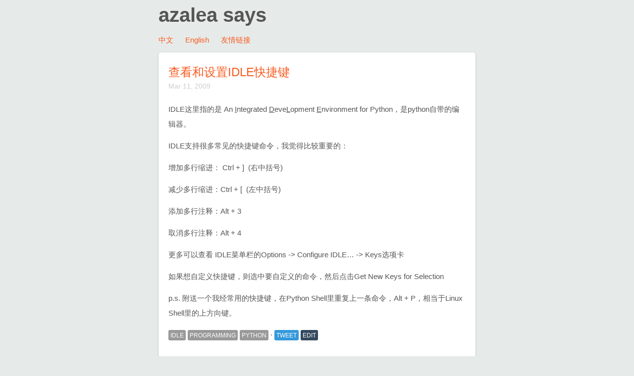

--- FILE ---
content_type: text/html; charset=utf-8
request_url: http://azaleasays.com/2009/03/11/idle-key-shortcut/
body_size: 2555
content:
<!doctype html>
<html>
<head>
  <meta http-equiv="content-type" content="text/html;charset=utf-8">
  <title>查看和设置IDLE快捷键</title>
  <meta name="author" content=""/>
  <meta name="viewport" content="width=device-width; initial-scale=1.0">
  <link rel="stylesheet" type="text/css" href="/assets/css/effector.css">
  <link rel="stylesheet" type="text/css" href="/assets/css/syntax.css">
  <link rel="alternate" type="application/atom+xml" title="azalea says" href="/atom.xml" />
  <!-- Icons -->
  <link rel="apple-touch-icon-precomposed" sizes="144x144" href="/assets/apple-touch-icon-144-precomposed.png">
  <link rel="shortcut icon" href="/assets/favicon.ico">
</head>
<body>

  <div class="container">
      <h1 class="sitename"> <a href="/" title=azalea says>azalea says</a> </h1>
      <div class="nav">
        <a href="/cn" title="我不懂英文">中文</a>
        <a href="/en" title="I don't speak Chinese. Get me out of here!">English</a>
        <a href="/links" title="links">友情链接</a>
      </div>
<div class="wrapper">
<article>
<h1><a href="http://azaleasays.com/2009/03/11/idle-key-shortcut/">查看和设置IDLE快捷键</a></h1>
<span class="post-date">Mar 11, 2009</span>
<p>IDLE这里指的是 An <span style="text-decoration:underline;">I</span>ntegrated <span style="text-decoration:underline;">D</span>eve<span style="text-decoration:underline;">L</span>opment <span style="text-decoration:underline;">E</span>nvironment for Python，是python自带的编辑器。</p>

<p>IDLE支持很多常见的快捷键命令，我觉得比较重要的：</p>

<p>增加多行缩进： Ctrl + ]  (右中括号)</p>

<p>减少多行缩进：Ctrl + [  (左中括号)</p>

<p>添加多行注释：Alt + 3</p>

<p>取消多行注释：Alt + 4</p>

<p>更多可以查看 IDLE菜单栏的Options -&gt; Configure IDLE… -&gt; Keys选项卡</p>

<p>如果想自定义快捷键，则选中要自定义的命令，然后点击Get New Keys for Selection</p>

<p>p.s. 附送一个我经常用的快捷键，在Python Shell里重复上一条命令，Alt + P，相当于Linux Shell里的上方向键。</p>

</article>
<div>

    <a class="label" href="/tag/#IDLE">IDLE</a>

    <a class="label" href="/tag/#programming">programming</a>

    <a class="label" href="/tag/#python">python</a>
 · <a href="https://twitter.com/share?url=http://azaleasays.com/2009/03/11/idle-key-shortcut/&amp;via=azaleasays&amp;text=查看和设置IDLE快捷键" target="_blank" class="label label-info">Tweet</a> <a href="https://github.com/azalea/azalea.github.io/edit/master/_posts/2009-03-11-idle-key-shortcut.md" class="label label-inverse">Edit</a></div>
<hr>
<ul class="pager">
    
    <li class="previous">
    <a href="/2009/03/05/things-you-may-not-know-about-python/">&larr; Things you may not know about Python</a>
    </li>
    
     
    <li class="next">
    <a href="/2009/03/20/lego-architect/" class="pull-right">乐高建筑工人 &rarr;</a>
    </li>
       
</ul>
<hr>
<div id="disqus_thread"></div>
</div>
<script type="text/javascript">
    var disqus_shortname = 'azaleasays';
    (function() {
        var dsq = document.createElement('script'); dsq.type = 'text/javascript'; dsq.async = true;
        dsq.src = 'http://' + disqus_shortname + '.disqus.com/embed.js';
        (document.getElementsByTagName('head')[0] || document.getElementsByTagName('body')[0]).appendChild(dsq);
    })();
</script>

<!-- 使用本主题请保留作者链接及版权声明 -->
<section class="footer">
  <p><small><a href="https://github.com/azalea/azalea.github.io">Designed</a> by <a href="http://ztpala.com">Tao Zhang</a> | <a href="https://github.com/mojombo/jekyll">Jekyll</a>, <a href="https://twitter.github.com/bootstrap/">Bootstrap</a>, <a href="https://pages.github.com/">GitHub Pages</a> | <a rel="license" href="http://creativecommons.org/licenses/by-nc-sa/3.0/cn/">CC BY-NC-SA 3.0</a> | <span class="label label-success">2025-11-10</span></small></p>
  <!-- inspired by http://effectortheme.tumblr.com/ -->
</section>
</div>

  <script src="http://ajax.aspnetcdn.com/ajax/jQuery/jquery-2.0.2.min.js"></script>
  <script>
    $(function(){
      $(document).keydown(function(e) {
        var url = false;
          if (e.which == 37 or e.which == 74) {  // Left arrow key code
            
            url = '/2009/03/05/things-you-may-not-know-about-python/';
            
          }
          else if (e.which == 39 or e.which == 75) {  // Right arrow key code
            
            url = '/2009/03/20/lego-architect/';
            
          }
          if (url) {
            window.location = url;
          }
        });
    })
  </script>
  
<script defer src="https://static.cloudflareinsights.com/beacon.min.js/vcd15cbe7772f49c399c6a5babf22c1241717689176015" integrity="sha512-ZpsOmlRQV6y907TI0dKBHq9Md29nnaEIPlkf84rnaERnq6zvWvPUqr2ft8M1aS28oN72PdrCzSjY4U6VaAw1EQ==" data-cf-beacon='{"version":"2024.11.0","token":"5460151bebae44e99738c1cd8ed7220f","r":1,"server_timing":{"name":{"cfCacheStatus":true,"cfEdge":true,"cfExtPri":true,"cfL4":true,"cfOrigin":true,"cfSpeedBrain":true},"location_startswith":null}}' crossorigin="anonymous"></script>
</body>
</html>


--- FILE ---
content_type: text/html; charset=utf-8
request_url: https://disqus.com/embed/comments/?base=default&f=azaleasays&t_u=http%3A%2F%2Fazaleasays.com%2F2009%2F03%2F11%2Fidle-key-shortcut%2F&t_d=%E6%9F%A5%E7%9C%8B%E5%92%8C%E8%AE%BE%E7%BD%AEIDLE%E5%BF%AB%E6%8D%B7%E9%94%AE&t_t=%E6%9F%A5%E7%9C%8B%E5%92%8C%E8%AE%BE%E7%BD%AEIDLE%E5%BF%AB%E6%8D%B7%E9%94%AE&s_o=default
body_size: 3584
content:
<!DOCTYPE html>

<html lang="en" dir="ltr" class="not-supported type-">

<head>
    <title>Disqus Comments</title>

    
    <meta name="viewport" content="width=device-width, initial-scale=1, maximum-scale=1, user-scalable=no">
    <meta http-equiv="X-UA-Compatible" content="IE=edge"/>

    <style>
        .alert--warning {
            border-radius: 3px;
            padding: 10px 15px;
            margin-bottom: 10px;
            background-color: #FFE070;
            color: #A47703;
        }

        .alert--warning a,
        .alert--warning a:hover,
        .alert--warning strong {
            color: #A47703;
            font-weight: bold;
        }

        .alert--error p,
        .alert--warning p {
            margin-top: 5px;
            margin-bottom: 5px;
        }
        
        </style>
    
    <style>
        
        html, body {
            overflow-y: auto;
            height: 100%;
        }
        

        #error {
            display: none;
        }

        .clearfix:after {
            content: "";
            display: block;
            height: 0;
            clear: both;
            visibility: hidden;
        }

        
    </style>

</head>
<body>
    

    
    <div id="error" class="alert--error">
        <p>We were unable to load Disqus. If you are a moderator please see our <a href="https://docs.disqus.com/help/83/"> troubleshooting guide</a>. </p>
    </div>

    
    <script type="text/json" id="disqus-forumData">{"session":{"canModerate":false,"audienceSyncVerified":false,"canReply":true,"mustVerify":false,"recaptchaPublicKey":"6LfHFZceAAAAAIuuLSZamKv3WEAGGTgqB_E7G7f3","mustVerifyEmail":false},"forum":{"aetBannerConfirmation":null,"founder":"61329669","twitterName":null,"commentsLinkOne":"1 Comment","guidelines":null,"disableDisqusBrandingOnPolls":false,"commentsLinkZero":"0 Comments","disableDisqusBranding":false,"id":"azaleasays","createdAt":"2013-07-08T16:36:57.983942","category":null,"aetBannerEnabled":false,"aetBannerTitle":null,"raw_guidelines":null,"initialCommentCount":null,"votingType":null,"daysUnapproveNewUsers":null,"installCompleted":true,"moderatorBadgeText":"","commentPolicyText":null,"aetEnabled":false,"channel":null,"sort":4,"description":null,"organizationHasBadges":true,"newPolicy":true,"raw_description":null,"customFont":null,"language":"en","adsReviewStatus":0,"commentsPlaceholderTextEmpty":null,"daysAlive":0,"forumCategory":null,"linkColor":null,"colorScheme":"auto","pk":"2436934","commentsPlaceholderTextPopulated":null,"permissions":{},"commentPolicyLink":null,"aetBannerDescription":null,"favicon":{"permalink":"https://disqus.com/api/forums/favicons/azaleasays.jpg","cache":"//a.disquscdn.com/1768293611/images/favicon-default.png"},"name":"azalea says","commentsLinkMultiple":"{num} Comments","settings":{"threadRatingsEnabled":false,"adsDRNativeEnabled":false,"behindClickEnabled":false,"disable3rdPartyTrackers":false,"adsVideoEnabled":false,"adsProductVideoEnabled":false,"adsPositionBottomEnabled":false,"ssoRequired":false,"contextualAiPollsEnabled":false,"unapproveLinks":false,"adsPositionRecommendationsEnabled":false,"adsEnabled":false,"adsProductLinksThumbnailsEnabled":false,"hasCustomAvatar":false,"organicDiscoveryEnabled":false,"adsProductDisplayEnabled":false,"adsProductLinksEnabled":false,"audienceSyncEnabled":false,"threadReactionsEnabled":false,"linkAffiliationEnabled":true,"adsPositionAiPollsEnabled":false,"disableSocialShare":false,"adsPositionTopEnabled":false,"adsProductStoriesEnabled":false,"sidebarEnabled":false,"adultContent":false,"allowAnonVotes":false,"gifPickerEnabled":true,"mustVerify":true,"badgesEnabled":false,"mustVerifyEmail":true,"allowAnonPost":true,"unapproveNewUsersEnabled":false,"mediaembedEnabled":true,"aiPollsEnabled":false,"userIdentityDisabled":false,"adsPositionPollEnabled":false,"discoveryLocked":false,"validateAllPosts":false,"adsSettingsLocked":false,"isVIP":false,"adsPositionInthreadEnabled":false},"organizationId":1881980,"typeface":"auto","url":"http://azaleasays.com/","daysThreadAlive":0,"avatar":{"small":{"permalink":"https://disqus.com/api/forums/avatars/azaleasays.jpg?size=32","cache":"//a.disquscdn.com/1768293611/images/noavatar32.png"},"large":{"permalink":"https://disqus.com/api/forums/avatars/azaleasays.jpg?size=92","cache":"//a.disquscdn.com/1768293611/images/noavatar92.png"}},"signedUrl":"http://disq.us/?url=http%3A%2F%2Fazaleasays.com%2F&key=yn8Jyn7URqjt6OyURvaDVQ"}}</script>

    <div id="postCompatContainer"><div class="comment__wrapper"><div class="comment__name clearfix"><img class="comment__avatar" src="//a.disquscdn.com/1768293611/images/noavatar92.png" width="32" height="32" /><strong><a href="">BENM</a></strong> &bull; 16 years ago
        </div><div class="comment__content"><p>不麻烦,如果你需要我可以把我的颜色设置发给你.我用这个用了有些年头了,呵呵.不过都是看人习惯的了,如我认识的牛大都还在用emacs和vim来编程,IDLE,EditPlus,Esclips多为编C和Java的,D语言中的SciTE4D也是一个不错的类IDLE编辑器</p></div></div><div class="comment__wrapper"><div class="comment__name clearfix"><img class="comment__avatar" src="//a.disquscdn.com/1768293611/images/noavatar92.png" width="32" height="32" /><strong><a href="">azalea</a></strong> &bull; 16 years ago
        </div><div class="comment__content"><p>我还没打算长期用，最近都用IDLE或者gedit...<br>先谢谢啦，以后需要就找你要</p></div></div><div class="comment__wrapper"><div class="comment__name clearfix"><img class="comment__avatar" src="//a.disquscdn.com/1768293611/images/noavatar92.png" width="32" height="32" /><strong><a href="">BENM</a></strong> &bull; 16 years ago
        </div><div class="comment__content"><p>推荐你用一个编辑器,ActiveStat的Komodo Edit,很不错的,试试</p></div></div><div class="comment__wrapper"><div class="comment__name clearfix"><img class="comment__avatar" src="//a.disquscdn.com/1768293611/images/noavatar92.png" width="32" height="32" /><strong><a href="">azalea</a></strong> &bull; 16 years ago
        </div><div class="comment__content"><p>我们这学期一门Python课就用的这个。。确实不错，只是最初设置有点麻烦，还要设置文件查找从当前文件夹开始，默认不是就应该这样么。。</p></div></div><div class="comment__wrapper"><div class="comment__name clearfix"><img class="comment__avatar" src="//a.disquscdn.com/1768293611/images/noavatar92.png" width="32" height="32" /><strong><a href="">larry</a></strong> &bull; 16 years ago
        </div><div class="comment__content"><p>thanx !</p></div></div><div class="comment__wrapper"><div class="comment__name clearfix"><img class="comment__avatar" src="//a.disquscdn.com/1768293611/images/noavatar92.png" width="32" height="32" /><strong><a href="">vanvenj</a></strong> &bull; 16 years ago
        </div><div class="comment__content"><p>哈哈，曾经因为找不到IDLE的反缩进功能而一度弃用的IDLE<br>现在又可以重回IDLE的怀抱了。<br>编辑器还是自家的好，虽然功能不是很花哨，没有自动完成代码。<br>但是总是感觉很亲切</p></div></div><div class="comment__wrapper"><div class="comment__name clearfix"><img class="comment__avatar" src="//a.disquscdn.com/1768293611/images/noavatar92.png" width="32" height="32" /><strong><a href="">azalea</a></strong> &bull; 16 years ago
        </div><div class="comment__content"><p>今天刚发现python有自动补全代码功能　=.=<br>参看相关文章第一篇</p></div></div><div class="comment__wrapper"><div class="comment__name clearfix"><img class="comment__avatar" src="//a.disquscdn.com/1768293611/images/noavatar92.png" width="32" height="32" /><strong><a href="">vanvenj</a></strong> &bull; 16 years ago
        </div><div class="comment__content"><p>哈哈，我很久以前用tab缩进的时候偶然发现了这个功能。<br>Python真是充满了惊喜！！</p></div></div><div class="comment__wrapper"><div class="comment__name clearfix"><img class="comment__avatar" src="//a.disquscdn.com/1768293611/images/noavatar92.png" width="32" height="32" /><strong><a href="">azalea</a></strong> &bull; 16 years ago
        </div><div class="comment__content"><p>IDLE确实轻便，速度又快。只是不能多个tab，多个程序要开多个窗口。</p></div></div><div class="comment__wrapper"><div class="comment__name clearfix"><img class="comment__avatar" src="//a.disquscdn.com/1768293611/images/noavatar92.png" width="32" height="32" /><strong><a href="">vanvenj</a></strong> &bull; 16 years ago
        </div><div class="comment__content"><p>不能多个tab确实是它的不足，还要来回切换。<br>希望新版本能改进。<br>我也在用中国python大师limodou做的ulipad，也挺方便的，功能强大，就是启动慢一点。</p></div></div><div class="comment__wrapper"><div class="comment__name clearfix"><img class="comment__avatar" src="//a.disquscdn.com/1768293611/images/noavatar92.png" width="32" height="32" /><strong><a href="">azalea</a></strong> &bull; 16 years ago
        </div><div class="comment__content"><p>一直看到大家推荐ulipad，打算用用了 :)</p></div></div><div class="comment__wrapper"><div class="comment__name clearfix"><img class="comment__avatar" src="//a.disquscdn.com/1768293611/images/noavatar92.png" width="32" height="32" /><strong><a href="">yelver</a></strong> &bull; 16 years ago
        </div><div class="comment__content"><p>Alt+P,我前段时间才找到，以前还老抱怨python竟然此功能都没有。。。</p><p>alt+3, alt+4 这次第一次从你这看到，太感谢了，哈哈</p></div></div><div class="comment__wrapper"><div class="comment__name clearfix"><img class="comment__avatar" src="//a.disquscdn.com/1768293611/images/noavatar92.png" width="32" height="32" /><strong><a href="">azalea</a></strong> &bull; 16 years ago
        </div><div class="comment__content"><p>哈，我也是用IDLE了好久才发现。。<br>最近换了个python编辑器，eric4，相当不错</p></div></div></div>


    <div id="fixed-content"></div>

    
        <script type="text/javascript">
          var embedv2assets = window.document.createElement('script');
          embedv2assets.src = 'https://c.disquscdn.com/embedv2/latest/embedv2.js';
          embedv2assets.async = true;

          window.document.body.appendChild(embedv2assets);
        </script>
    



    
</body>
</html>


--- FILE ---
content_type: text/css; charset=utf-8
request_url: http://azaleasays.com/assets/css/effector.css
body_size: 2271
content:
/*!
 * effector 1.0
 *
 *
 * Designed by Tao Zhang
 * http://ztpala.com
 * inspired by http://effectortheme.tumblr.com/
 */

html, body {
    background-color: #E6EBEA;
}
header, nav {
    display: block;
}

.nav>a {
     margin:  0px 20px 0px 0px;
}
html {
    font-size: 100%;
    -webkit-text-size-adjust: 100%;
    -ms-text-size-adjust: 100%
}
a:focus {
    outline: thin dotted;
    outline: 5px auto -webkit-focus-ring-color;
    outline-offset: -2px;
}
a:hover, a:active {
    outline: 0;
}
img {
    max-width: 100%;
    height: auto;
    border: 0;
    -ms-interpolation-mode: bicubic;
}
.wrapper p img {
    clear: both;
    display: block;
    margin-left: 0;
    margin-right: 0;
}

body {
    margin: 0;
    font-family: 'Helvetica Neue', 'Hiragino Sans GB', Helvetica, Arial, sans-serif;
    font-size: 15px;
    line-height: 30px;
    color: #555;
}
a {
    color: #F95B1F;
    text-decoration: none;
}
a:hover {
    color: #A33B14;
    text-decoration: none;
}
p a {
    border-bottom: 1px dashed #CED1D1;
}
.container {
    width: 640px;
    margin-left: auto;
    margin-right: auto;
    *zoom: 1;
}

p {
    margin: 0 0 14px;
    font-family: 'Helvetica Neue', 'Hiragino Sans GB', Helvetica, Arial, sans-serif;
    font-size: 15px;
    line-height: 30px;
    color: #555;
}
p small {
    font-size: 13px;
    color: #999;
}
.lead {
    margin-bottom: 30px;
    font-size: 20px;
    font-weight: 200;
    line-height: 45px;
}
.tag-cloud span , .label span{
    vertical-align: super;
    font-size: 0.8em;
}
h1, h2, h3, h4, h5, h6 {
    font-weight: normal;
    color: #555;
    margin: 0;
    text-rendering: optimizelegibility;
}
h1 small, h2 small, h3 small, h4 small, h5 small, h6 small {
    font-weight: normal;
    color: #CED1D1;
}
h1 {
    line-height: 60px;
    font-size: 24px;
}
h2 {
    color:  #555;
    background-color: #F2F8F7;
    margin:  20px -20px;
    font-size:  20px;
    padding:  0px 20px;
    line-height:  35px;
}
h2 small {
    font-size: 18px;
}
h3 {
    line-height: 18px;
    font-size: 18px;
}
h3 small {
    font-size: 14px;
}
h4, h5, h6 {
    line-height: 15px;
}
h4 {
    font-size: 14px;
}
h4 small {
    font-size: 12px;
}
h5 {
    font-size: 12px;
}
h6 {
    font-size: 11px;
    color: #999;
    text-transform: uppercase;
}
ul, ol {
    padding: 0;
    margin: 0 0 0px 25px;
}
ul ul, ul ol, ol ol, ol ul {
    margin-bottom: 0;
}
ul {
    list-style: disc;
}
ol {
    list-style: decimal;
}
li {
    line-height: 30px;
}
ul.unstyled {
    margin-left: 0;
    list-style: none;
}
dl {
    margin-bottom: 30px;
}
dt, dd {
    line-height: 30px;
}
dt {
    font-weight: bold;
}
dd {
    margin-left: 14px;
}
hr {
    margin: 30px 0;
    border: 0;
    border-top: 1px solid #eee;
}
strong {
    font-weight: bold;
}
em {
    font-style: italic;
}
.muted {
    color: #999;
}
abbr {
    font-size: 90%;
    text-transform: uppercase;
    border-bottom: 1px dotted #ddd;
    cursor: help;
}
blockquote {
    padding: 0 0 0 14px;
    margin: 0 0 30px;
    border-left: 5px solid #eee;
}
blockquote p {
    margin-bottom: 0;
    font-size: 14px;
    line-height: 34px;
    font-weight: 300;
    color:  #555;
}
blockquote small {
    display: block;
    line-height: 30px;
    color: #555;
}
blockquote small:before {
    content: '\2014 \00A0'}
blockquote.pull-right {
    float: right;
    padding-left: 0;
    padding-right: 14px;
    border-left: 0;
    border-right: 5px solid #eee;
}
blockquote.pull-right p, blockquote.pull-right small {
    text-align: right;
}
table {
    border-collapse:collapse;
}
table ,th ,td {
  border: 1px solid #dddddd;
}
table td, table th
{
    padding:5px;
}
q:before, q:after, blockquote:before, blockquote:after {
    content: ""}
address {
    display: block;
    margin-bottom: 30px;
    line-height: 30px;
    font-style: normal;
}
small {
    font-size: 100%}
cite {
    font-style: normal;
}
code {
    font-family: Monaco, Menlo, "Courier New", monospace;
    font-size: 12px;
    margin: 0 2px;
    padding: 2px 5px;
    border: 1px solid #ddd;
    background-color: #f8f8f8;
    border-radius: 3px;
    white-space: nowrap;
}
pre code{
    display: block;
    padding: 8px;
    margin: 0 0 30px;
    line-height: 20px;
    background-color: #f7f7f9;
    border: 1px solid #e1e1e8;
    -webkit-border-radius: 4px;
    -moz-border-radius: 4px;
    border-radius: 4px;
    white-space: pre;
    overflow: scroll;
    word-break: break-all;
}
.prettyprint.linenums{
    -webkit-box-shadow:inset 40px 0 0 #fbfbfc,inset 41px 0 0 #ececf0;
    -moz-box-shadow:inset 40px 0 0 #fbfbfc,inset 41px 0 0 #ececf0;
    box-shadow:inset 40px 0 0 #fbfbfc,inset 41px 0 0 #ececf0
}
/* Specify class=linenums on a pre to get line numbering */
ol.linenums {
margin: 0 0 0 33px; /* IE indents via margin-left */
} 
ol.linenums li {
padding-left: 12px;
color: #bebec5;
line-height: 18px;
text-shadow: 0 1px 0 #fff;
}
.com {
    color: #93a1a1;
}
.lit {
    color: #195f91;
}
.pun, .opn, .clo {
    color: #93a1a1;
}
.fun {
    color: #dc322f;
}
.str, .atv {
    color: #D14;
}
.kwd, .linenums .tag {
    color: #1e347b;
}
.typ, .atn, .dec, .var {
    color: teal;
}
.pln {
    color: #48484c;
}

.pager {
    margin-left: 0;
    margin-bottom: 10px;
    list-style: none;
    text-align: center;
    *zoom: 1;
}
.pager:before, .pager:after {
    display: table;
    content: ""}
.pager:after {
    clear: both;
}
.pager li {
    display: inline;
}
.pager a {
    display: inline-block;
    padding: 5px 14px;
    background-color: #f8f8f6;
    border: 1px solid #ddd;
    -webkit-border-radius: 14px;
    -moz-border-radius: 14px;
    border-radius: 14px;
}
.pager a:hover {
    text-decoration: none;
    background-color: #f5f5f5;
}
.pager .next a {
    float: right;
}
.pager .previous a {
    float: left;
}
.label {
    padding: 4px 4px 3px 4px;
    font-size: 0.8em;
    color: #fff;
    text-transform: uppercase;
    background-color: #999;
    -webkit-border-radius: 3px;
    -moz-border-radius: 3px;
    border-radius: 3px;
    -webkit-transition: 0.25s;
    -moz-transition: 0.25s;
    -o-transition: 0.25s;
    transition: 0.25s;
}
a.label {
    color: #fff;
}
a.label:hover {
    background-color: #ababab;
}
a.label-info:hover {
    background-color:#5dade2;
}
a.label-inverse:hover {
    background-color: #415b76;
}
.label-important {
    background-color: #e74c3c;
}
.label-warning {
    background-color: #f1c40f;
}
.label-success {
    background-color: #2ecc71;
}
.label-info {
    background-color: #3498db;
}
.label-inverse {
    background-color: #34495e;
}
.pull-right {
    float: right;
}
.pull-left {
    float: left;
}
.hide {
    display: none;
}
.show {
    display: block;
}
.invisible {
    visibility: hidden;
}
.sitename a {
    font-size: 40px;
    font-weight: bold;
    color:  #555;
}
.wrapper  {
    background-color:  #fff;
    margin:  10px 0px 30px 0px;
    padding:  10px 20px;
    moz-border-radius:  5px;
    webkit-moz-border-radius:  5px;
     border-radius:  5px;
    -webkit-box-shadow:  0px 1px 3px #A8ABAB;
    -moz-box-shadow:  0px 1px 3px #A8ABAB;
    box-shadow:  0px 1px 3px #A8ABAB;
}

.postsList {
    margin: 0px 0px 10px 0px;
}

.postsList li{
  list-style: none;
  padding: 5px 3px;
  margin: 0;
  border-bottom: 1px solid #eee;
}
.postsList li span{
    color: #bbb;
  float: right;
  font-size: 14px;
}

.footer {
    text-align: center;
}
.post-date {
    font-size: 0.9em;
    display: block;
    margin: -1rem 0 1rem;
    color: #ccc;
}

@media only screen and (max-width:768px) {
    .container {
    width:  auto;
    padding: 20px;
}
.sitename {
    font-size: 24px;
    font-weight: bold;
    text-align: center;
}

.wrapper  {
    background-color:  #fff;
    margin:  10px 0px 20px 0px;
}
